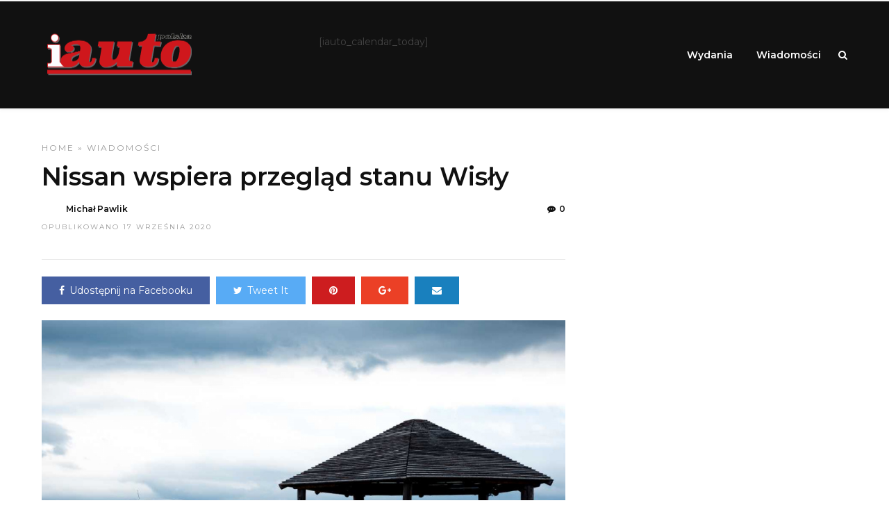

--- FILE ---
content_type: text/html; charset=UTF-8
request_url: https://iauto.warszawa.pl/nissan-wspiera-przeglad-stanu-wisly/
body_size: 17705
content:
<!DOCTYPE html>
<html lang="pl-PL" >
<head>

<link rel="profile" href="http://gmpg.org/xfn/11" />
<link rel="pingback" href="https://iauto.warszawa.pl/xmlrpc.php" />

 

<script type="text/javascript">
/* <![CDATA[ */
(()=>{var e={};e.g=function(){if("object"==typeof globalThis)return globalThis;try{return this||new Function("return this")()}catch(e){if("object"==typeof window)return window}}(),function({ampUrl:n,isCustomizePreview:t,isAmpDevMode:r,noampQueryVarName:o,noampQueryVarValue:s,disabledStorageKey:i,mobileUserAgents:a,regexRegex:c}){if("undefined"==typeof sessionStorage)return;const d=new RegExp(c);if(!a.some((e=>{const n=e.match(d);return!(!n||!new RegExp(n[1],n[2]).test(navigator.userAgent))||navigator.userAgent.includes(e)})))return;e.g.addEventListener("DOMContentLoaded",(()=>{const e=document.getElementById("amp-mobile-version-switcher");if(!e)return;e.hidden=!1;const n=e.querySelector("a[href]");n&&n.addEventListener("click",(()=>{sessionStorage.removeItem(i)}))}));const g=r&&["paired-browsing-non-amp","paired-browsing-amp"].includes(window.name);if(sessionStorage.getItem(i)||t||g)return;const u=new URL(location.href),m=new URL(n);m.hash=u.hash,u.searchParams.has(o)&&s===u.searchParams.get(o)?sessionStorage.setItem(i,"1"):m.href!==u.href&&(window.stop(),location.replace(m.href))}({"ampUrl":"https:\/\/iauto.warszawa.pl\/nissan-wspiera-przeglad-stanu-wisly\/?amp=1","noampQueryVarName":"noamp","noampQueryVarValue":"mobile","disabledStorageKey":"amp_mobile_redirect_disabled","mobileUserAgents":["Mobile","Android","Silk\/","Kindle","BlackBerry","Opera Mini","Opera Mobi"],"regexRegex":"^\\\/((?:.|\\n)+)\\\/([i]*)$","isCustomizePreview":false,"isAmpDevMode":false})})();
/* ]]> */
</script>
<title>Nissan wspiera przegląd stanu Wisły &#8211; iAUTO</title>
<meta name='robots' content='max-image-preview:large' />
<meta name="dlm-version" content="5.1.7"><link rel='dns-prefetch' href='//fonts.googleapis.com' />
<link rel="alternate" type="application/rss+xml" title="iAUTO &raquo; Kanał z wpisami" href="https://iauto.warszawa.pl/feed/" />
<link rel="alternate" type="application/rss+xml" title="iAUTO &raquo; Kanał z komentarzami" href="https://iauto.warszawa.pl/comments/feed/" />
<meta charset="UTF-8" /><meta name="viewport" content="width=device-width, initial-scale=1, maximum-scale=1" /><meta name="format-detection" content="telephone=no"><meta property="og:type" content="article" /><meta property="og:image" content="https://iauto.warszawa.pl/wp-content/uploads/2020/09/Nissan-LEAF-SzlakWisly_AlinaKondrat-960x640.jpg"/><meta property="og:title" content="Nissan wspiera przegląd stanu Wisły"/><meta property="og:url" content="https://iauto.warszawa.pl/nissan-wspiera-przeglad-stanu-wisly/"/><meta property="og:description" content=""/><link rel="alternate" title="oEmbed (JSON)" type="application/json+oembed" href="https://iauto.warszawa.pl/wp-json/oembed/1.0/embed?url=https%3A%2F%2Fiauto.warszawa.pl%2Fnissan-wspiera-przeglad-stanu-wisly%2F" />
<link rel="alternate" title="oEmbed (XML)" type="text/xml+oembed" href="https://iauto.warszawa.pl/wp-json/oembed/1.0/embed?url=https%3A%2F%2Fiauto.warszawa.pl%2Fnissan-wspiera-przeglad-stanu-wisly%2F&#038;format=xml" />
<style id='wp-img-auto-sizes-contain-inline-css' type='text/css'>
img:is([sizes=auto i],[sizes^="auto," i]){contain-intrinsic-size:3000px 1500px}
/*# sourceURL=wp-img-auto-sizes-contain-inline-css */
</style>
<style id='wp-emoji-styles-inline-css' type='text/css'>

	img.wp-smiley, img.emoji {
		display: inline !important;
		border: none !important;
		box-shadow: none !important;
		height: 1em !important;
		width: 1em !important;
		margin: 0 0.07em !important;
		vertical-align: -0.1em !important;
		background: none !important;
		padding: 0 !important;
	}
/*# sourceURL=wp-emoji-styles-inline-css */
</style>
<style id='wp-block-library-inline-css' type='text/css'>
:root{--wp-block-synced-color:#7a00df;--wp-block-synced-color--rgb:122,0,223;--wp-bound-block-color:var(--wp-block-synced-color);--wp-editor-canvas-background:#ddd;--wp-admin-theme-color:#007cba;--wp-admin-theme-color--rgb:0,124,186;--wp-admin-theme-color-darker-10:#006ba1;--wp-admin-theme-color-darker-10--rgb:0,107,160.5;--wp-admin-theme-color-darker-20:#005a87;--wp-admin-theme-color-darker-20--rgb:0,90,135;--wp-admin-border-width-focus:2px}@media (min-resolution:192dpi){:root{--wp-admin-border-width-focus:1.5px}}.wp-element-button{cursor:pointer}:root .has-very-light-gray-background-color{background-color:#eee}:root .has-very-dark-gray-background-color{background-color:#313131}:root .has-very-light-gray-color{color:#eee}:root .has-very-dark-gray-color{color:#313131}:root .has-vivid-green-cyan-to-vivid-cyan-blue-gradient-background{background:linear-gradient(135deg,#00d084,#0693e3)}:root .has-purple-crush-gradient-background{background:linear-gradient(135deg,#34e2e4,#4721fb 50%,#ab1dfe)}:root .has-hazy-dawn-gradient-background{background:linear-gradient(135deg,#faaca8,#dad0ec)}:root .has-subdued-olive-gradient-background{background:linear-gradient(135deg,#fafae1,#67a671)}:root .has-atomic-cream-gradient-background{background:linear-gradient(135deg,#fdd79a,#004a59)}:root .has-nightshade-gradient-background{background:linear-gradient(135deg,#330968,#31cdcf)}:root .has-midnight-gradient-background{background:linear-gradient(135deg,#020381,#2874fc)}:root{--wp--preset--font-size--normal:16px;--wp--preset--font-size--huge:42px}.has-regular-font-size{font-size:1em}.has-larger-font-size{font-size:2.625em}.has-normal-font-size{font-size:var(--wp--preset--font-size--normal)}.has-huge-font-size{font-size:var(--wp--preset--font-size--huge)}.has-text-align-center{text-align:center}.has-text-align-left{text-align:left}.has-text-align-right{text-align:right}.has-fit-text{white-space:nowrap!important}#end-resizable-editor-section{display:none}.aligncenter{clear:both}.items-justified-left{justify-content:flex-start}.items-justified-center{justify-content:center}.items-justified-right{justify-content:flex-end}.items-justified-space-between{justify-content:space-between}.screen-reader-text{border:0;clip-path:inset(50%);height:1px;margin:-1px;overflow:hidden;padding:0;position:absolute;width:1px;word-wrap:normal!important}.screen-reader-text:focus{background-color:#ddd;clip-path:none;color:#444;display:block;font-size:1em;height:auto;left:5px;line-height:normal;padding:15px 23px 14px;text-decoration:none;top:5px;width:auto;z-index:100000}html :where(.has-border-color){border-style:solid}html :where([style*=border-top-color]){border-top-style:solid}html :where([style*=border-right-color]){border-right-style:solid}html :where([style*=border-bottom-color]){border-bottom-style:solid}html :where([style*=border-left-color]){border-left-style:solid}html :where([style*=border-width]){border-style:solid}html :where([style*=border-top-width]){border-top-style:solid}html :where([style*=border-right-width]){border-right-style:solid}html :where([style*=border-bottom-width]){border-bottom-style:solid}html :where([style*=border-left-width]){border-left-style:solid}html :where(img[class*=wp-image-]){height:auto;max-width:100%}:where(figure){margin:0 0 1em}html :where(.is-position-sticky){--wp-admin--admin-bar--position-offset:var(--wp-admin--admin-bar--height,0px)}@media screen and (max-width:600px){html :where(.is-position-sticky){--wp-admin--admin-bar--position-offset:0px}}

/*# sourceURL=wp-block-library-inline-css */
</style><style id='global-styles-inline-css' type='text/css'>
:root{--wp--preset--aspect-ratio--square: 1;--wp--preset--aspect-ratio--4-3: 4/3;--wp--preset--aspect-ratio--3-4: 3/4;--wp--preset--aspect-ratio--3-2: 3/2;--wp--preset--aspect-ratio--2-3: 2/3;--wp--preset--aspect-ratio--16-9: 16/9;--wp--preset--aspect-ratio--9-16: 9/16;--wp--preset--color--black: #000000;--wp--preset--color--cyan-bluish-gray: #abb8c3;--wp--preset--color--white: #ffffff;--wp--preset--color--pale-pink: #f78da7;--wp--preset--color--vivid-red: #cf2e2e;--wp--preset--color--luminous-vivid-orange: #ff6900;--wp--preset--color--luminous-vivid-amber: #fcb900;--wp--preset--color--light-green-cyan: #7bdcb5;--wp--preset--color--vivid-green-cyan: #00d084;--wp--preset--color--pale-cyan-blue: #8ed1fc;--wp--preset--color--vivid-cyan-blue: #0693e3;--wp--preset--color--vivid-purple: #9b51e0;--wp--preset--gradient--vivid-cyan-blue-to-vivid-purple: linear-gradient(135deg,rgb(6,147,227) 0%,rgb(155,81,224) 100%);--wp--preset--gradient--light-green-cyan-to-vivid-green-cyan: linear-gradient(135deg,rgb(122,220,180) 0%,rgb(0,208,130) 100%);--wp--preset--gradient--luminous-vivid-amber-to-luminous-vivid-orange: linear-gradient(135deg,rgb(252,185,0) 0%,rgb(255,105,0) 100%);--wp--preset--gradient--luminous-vivid-orange-to-vivid-red: linear-gradient(135deg,rgb(255,105,0) 0%,rgb(207,46,46) 100%);--wp--preset--gradient--very-light-gray-to-cyan-bluish-gray: linear-gradient(135deg,rgb(238,238,238) 0%,rgb(169,184,195) 100%);--wp--preset--gradient--cool-to-warm-spectrum: linear-gradient(135deg,rgb(74,234,220) 0%,rgb(151,120,209) 20%,rgb(207,42,186) 40%,rgb(238,44,130) 60%,rgb(251,105,98) 80%,rgb(254,248,76) 100%);--wp--preset--gradient--blush-light-purple: linear-gradient(135deg,rgb(255,206,236) 0%,rgb(152,150,240) 100%);--wp--preset--gradient--blush-bordeaux: linear-gradient(135deg,rgb(254,205,165) 0%,rgb(254,45,45) 50%,rgb(107,0,62) 100%);--wp--preset--gradient--luminous-dusk: linear-gradient(135deg,rgb(255,203,112) 0%,rgb(199,81,192) 50%,rgb(65,88,208) 100%);--wp--preset--gradient--pale-ocean: linear-gradient(135deg,rgb(255,245,203) 0%,rgb(182,227,212) 50%,rgb(51,167,181) 100%);--wp--preset--gradient--electric-grass: linear-gradient(135deg,rgb(202,248,128) 0%,rgb(113,206,126) 100%);--wp--preset--gradient--midnight: linear-gradient(135deg,rgb(2,3,129) 0%,rgb(40,116,252) 100%);--wp--preset--font-size--small: 13px;--wp--preset--font-size--medium: 20px;--wp--preset--font-size--large: 36px;--wp--preset--font-size--x-large: 42px;--wp--preset--spacing--20: 0.44rem;--wp--preset--spacing--30: 0.67rem;--wp--preset--spacing--40: 1rem;--wp--preset--spacing--50: 1.5rem;--wp--preset--spacing--60: 2.25rem;--wp--preset--spacing--70: 3.38rem;--wp--preset--spacing--80: 5.06rem;--wp--preset--shadow--natural: 6px 6px 9px rgba(0, 0, 0, 0.2);--wp--preset--shadow--deep: 12px 12px 50px rgba(0, 0, 0, 0.4);--wp--preset--shadow--sharp: 6px 6px 0px rgba(0, 0, 0, 0.2);--wp--preset--shadow--outlined: 6px 6px 0px -3px rgb(255, 255, 255), 6px 6px rgb(0, 0, 0);--wp--preset--shadow--crisp: 6px 6px 0px rgb(0, 0, 0);}:where(.is-layout-flex){gap: 0.5em;}:where(.is-layout-grid){gap: 0.5em;}body .is-layout-flex{display: flex;}.is-layout-flex{flex-wrap: wrap;align-items: center;}.is-layout-flex > :is(*, div){margin: 0;}body .is-layout-grid{display: grid;}.is-layout-grid > :is(*, div){margin: 0;}:where(.wp-block-columns.is-layout-flex){gap: 2em;}:where(.wp-block-columns.is-layout-grid){gap: 2em;}:where(.wp-block-post-template.is-layout-flex){gap: 1.25em;}:where(.wp-block-post-template.is-layout-grid){gap: 1.25em;}.has-black-color{color: var(--wp--preset--color--black) !important;}.has-cyan-bluish-gray-color{color: var(--wp--preset--color--cyan-bluish-gray) !important;}.has-white-color{color: var(--wp--preset--color--white) !important;}.has-pale-pink-color{color: var(--wp--preset--color--pale-pink) !important;}.has-vivid-red-color{color: var(--wp--preset--color--vivid-red) !important;}.has-luminous-vivid-orange-color{color: var(--wp--preset--color--luminous-vivid-orange) !important;}.has-luminous-vivid-amber-color{color: var(--wp--preset--color--luminous-vivid-amber) !important;}.has-light-green-cyan-color{color: var(--wp--preset--color--light-green-cyan) !important;}.has-vivid-green-cyan-color{color: var(--wp--preset--color--vivid-green-cyan) !important;}.has-pale-cyan-blue-color{color: var(--wp--preset--color--pale-cyan-blue) !important;}.has-vivid-cyan-blue-color{color: var(--wp--preset--color--vivid-cyan-blue) !important;}.has-vivid-purple-color{color: var(--wp--preset--color--vivid-purple) !important;}.has-black-background-color{background-color: var(--wp--preset--color--black) !important;}.has-cyan-bluish-gray-background-color{background-color: var(--wp--preset--color--cyan-bluish-gray) !important;}.has-white-background-color{background-color: var(--wp--preset--color--white) !important;}.has-pale-pink-background-color{background-color: var(--wp--preset--color--pale-pink) !important;}.has-vivid-red-background-color{background-color: var(--wp--preset--color--vivid-red) !important;}.has-luminous-vivid-orange-background-color{background-color: var(--wp--preset--color--luminous-vivid-orange) !important;}.has-luminous-vivid-amber-background-color{background-color: var(--wp--preset--color--luminous-vivid-amber) !important;}.has-light-green-cyan-background-color{background-color: var(--wp--preset--color--light-green-cyan) !important;}.has-vivid-green-cyan-background-color{background-color: var(--wp--preset--color--vivid-green-cyan) !important;}.has-pale-cyan-blue-background-color{background-color: var(--wp--preset--color--pale-cyan-blue) !important;}.has-vivid-cyan-blue-background-color{background-color: var(--wp--preset--color--vivid-cyan-blue) !important;}.has-vivid-purple-background-color{background-color: var(--wp--preset--color--vivid-purple) !important;}.has-black-border-color{border-color: var(--wp--preset--color--black) !important;}.has-cyan-bluish-gray-border-color{border-color: var(--wp--preset--color--cyan-bluish-gray) !important;}.has-white-border-color{border-color: var(--wp--preset--color--white) !important;}.has-pale-pink-border-color{border-color: var(--wp--preset--color--pale-pink) !important;}.has-vivid-red-border-color{border-color: var(--wp--preset--color--vivid-red) !important;}.has-luminous-vivid-orange-border-color{border-color: var(--wp--preset--color--luminous-vivid-orange) !important;}.has-luminous-vivid-amber-border-color{border-color: var(--wp--preset--color--luminous-vivid-amber) !important;}.has-light-green-cyan-border-color{border-color: var(--wp--preset--color--light-green-cyan) !important;}.has-vivid-green-cyan-border-color{border-color: var(--wp--preset--color--vivid-green-cyan) !important;}.has-pale-cyan-blue-border-color{border-color: var(--wp--preset--color--pale-cyan-blue) !important;}.has-vivid-cyan-blue-border-color{border-color: var(--wp--preset--color--vivid-cyan-blue) !important;}.has-vivid-purple-border-color{border-color: var(--wp--preset--color--vivid-purple) !important;}.has-vivid-cyan-blue-to-vivid-purple-gradient-background{background: var(--wp--preset--gradient--vivid-cyan-blue-to-vivid-purple) !important;}.has-light-green-cyan-to-vivid-green-cyan-gradient-background{background: var(--wp--preset--gradient--light-green-cyan-to-vivid-green-cyan) !important;}.has-luminous-vivid-amber-to-luminous-vivid-orange-gradient-background{background: var(--wp--preset--gradient--luminous-vivid-amber-to-luminous-vivid-orange) !important;}.has-luminous-vivid-orange-to-vivid-red-gradient-background{background: var(--wp--preset--gradient--luminous-vivid-orange-to-vivid-red) !important;}.has-very-light-gray-to-cyan-bluish-gray-gradient-background{background: var(--wp--preset--gradient--very-light-gray-to-cyan-bluish-gray) !important;}.has-cool-to-warm-spectrum-gradient-background{background: var(--wp--preset--gradient--cool-to-warm-spectrum) !important;}.has-blush-light-purple-gradient-background{background: var(--wp--preset--gradient--blush-light-purple) !important;}.has-blush-bordeaux-gradient-background{background: var(--wp--preset--gradient--blush-bordeaux) !important;}.has-luminous-dusk-gradient-background{background: var(--wp--preset--gradient--luminous-dusk) !important;}.has-pale-ocean-gradient-background{background: var(--wp--preset--gradient--pale-ocean) !important;}.has-electric-grass-gradient-background{background: var(--wp--preset--gradient--electric-grass) !important;}.has-midnight-gradient-background{background: var(--wp--preset--gradient--midnight) !important;}.has-small-font-size{font-size: var(--wp--preset--font-size--small) !important;}.has-medium-font-size{font-size: var(--wp--preset--font-size--medium) !important;}.has-large-font-size{font-size: var(--wp--preset--font-size--large) !important;}.has-x-large-font-size{font-size: var(--wp--preset--font-size--x-large) !important;}
/*# sourceURL=global-styles-inline-css */
</style>

<style id='classic-theme-styles-inline-css' type='text/css'>
/*! This file is auto-generated */
.wp-block-button__link{color:#fff;background-color:#32373c;border-radius:9999px;box-shadow:none;text-decoration:none;padding:calc(.667em + 2px) calc(1.333em + 2px);font-size:1.125em}.wp-block-file__button{background:#32373c;color:#fff;text-decoration:none}
/*# sourceURL=/wp-includes/css/classic-themes.min.css */
</style>
<link rel='stylesheet' id='advanced-page-visit-counter-css' href='https://iauto.warszawa.pl/wp-content/plugins/advanced-page-visit-counter/public/css/advanced-page-visit-counter-public.css' type='text/css' media='all' />
<link rel='stylesheet' id='fb-widget-frontend-style-css' href='https://iauto.warszawa.pl/wp-content/plugins/facebook-pagelike-widget/assets/css/style.css' type='text/css' media='all' />
<link rel='stylesheet' id='grandnews-reset-css-css' href='https://iauto.warszawa.pl/wp-content/themes/grandnews/css/reset.css' type='text/css' media='all' />
<link rel='stylesheet' id='grandnews-wordpress-css-css' href='https://iauto.warszawa.pl/wp-content/themes/grandnews/css/wordpress.css' type='text/css' media='all' />
<link rel='stylesheet' id='grandnews-animation-css' href='https://iauto.warszawa.pl/wp-content/themes/grandnews/css/animation.css' type='text/css' media='all' />
<link rel='stylesheet' id='ilightbox-css' href='https://iauto.warszawa.pl/wp-content/themes/grandnews/css/ilightbox/ilightbox.css' type='text/css' media='all' />
<link rel='stylesheet' id='jquery-ui-css' href='https://iauto.warszawa.pl/wp-content/themes/grandnews/css/jqueryui/custom.css' type='text/css' media='all' />
<link rel='stylesheet' id='flexslider-css' href='https://iauto.warszawa.pl/wp-content/themes/grandnews/js/flexslider/flexslider.css' type='text/css' media='all' />
<link rel='stylesheet' id='tooltipster-css' href='https://iauto.warszawa.pl/wp-content/themes/grandnews/css/tooltipster.css' type='text/css' media='all' />
<link rel='stylesheet' id='grandnews-screen-css-css' href='https://iauto.warszawa.pl/wp-content/themes/grandnews/css/screen.css' type='text/css' media='all' />
<link rel='stylesheet' id='grandnews-custom-menu-css-css' href='https://iauto.warszawa.pl/wp-content/themes/grandnews/css/menu/left-align.css' type='text/css' media='all' />
<link rel='stylesheet' id='fontawesome-css' href='https://iauto.warszawa.pl/wp-content/themes/grandnews/css/font-awesome.min.css' type='text/css' media='all' />
<link rel='stylesheet' id='grandnews-childtheme-css-css' href='https://iauto.warszawa.pl/wp-content/themes/grandnews-child/style.css' type='text/css' media='all' />
<link crossorigin="anonymous" rel='stylesheet' id='kirki_google_fonts-css' href='https://fonts.googleapis.com/css?family=Montserrat%3A900%2C400%2C900%2C600%2C100%2C100italic%2C200%2C200italic%2C300%2C300italic%2Cregular%2Citalic%2C500%2C500italic%2C600%2C600italic%2C700%2C700italic%2C800%2C800italic%2C900%2C900italic&#038;subset' type='text/css' media='all' />
<link rel='stylesheet' id='kirki-styles-global-css' href='https://iauto.warszawa.pl/wp-content/themes/grandnews/modules/kirki/assets/css/kirki-styles.css' type='text/css' media='all' />
<style id='kirki-styles-global-inline-css' type='text/css'>
body, input[type=text], input[type=email], input[type=url], input[type=password], textarea, input[type=tel]{font-family:Montserrat, Helvetica, Arial, sans-serif;}body{font-size:14px;}h1, h2, h3, h4, h5, h6, h7, blockquote{font-family:Montserrat, Helvetica, Arial, sans-serif;}h1, h2, h3, h4, h5, h6, h7{font-weight:900;}h1{font-size:34px;}h2{font-size:30px;}h3{font-size:26px;}h4{font-size:22px;}h5{font-size:18px;}h6{font-size:16px;}.header_cart_wrapper .cart_count, .post_img .post_icon_circle, .ppb_blog_half_content_slider .slides li .slider_image .post_icon_circle, #post_info_bar #post_indicator, .post_circle_thumb .post_number, .post_category_tag a, .post_category_tag span, .newsticker_label, .sk-cube-grid .sk-cube, .ppb_blog_video .one.div_wrapper .post_icon_circle, .ppb_blog_random .one_fifth_bg .content_link, .Grand_News_Category ul li .category_count, .ppb_blog_grid_with_posts .one_third.last .post_img .now_playing{background:#dc3232;}.read_next_wrapper:before, .read_next_wrapper .post_content .read_next_label, .social_share_counter_number{color:#dc3232;}ul.post_filter li a.selected{border-color:#dc3232;}body, #gallery_lightbox h2, .slider_wrapper .gallery_image_caption h2, .post_info a{color:#444444;}::selection{background-color:#444444;}a{color:#dc3232;}a:hover, a:active{color:#e05151;}h1, h2, h3, h4, h5, pre, code, tt, blockquote, .post_header h5 a, .post_header h2 a, .post_header h3 a, .post_header.grid h6 a, .post_header.fullwidth h4 a, .post_header h5 a, .newsticker li a, blockquote, .site_loading_logo_item i, .subscribe_tagline, .post_info_author a, #post_info_bar #post_info_share, #post_info_bar #post_info_comment, .readmore, .post_info_comment a, .post_info_comment, .post_info_view, .woocommerce .woocommerce-ordering select, .woocommerce #page_content_wrapper a.button, .woocommerce.columns-4 ul.products li.product a.add_to_cart_button, .woocommerce.columns-4 ul.products li.product a.add_to_cart_button:hover, .ui-accordion .ui-accordion-header a, .tabs .ui-state-active a, body.woocommerce div.product .woocommerce-tabs ul.tabs li.active a, body.woocommerce-page div.product .woocommerce-tabs ul.tabs li.active a, body.woocommerce #content div.product .woocommerce-tabs ul.tabs li.active a, body.woocommerce-page #content div.product .woocommerce-tabs ul.tabs li.active a, .woocommerce div.product .woocommerce-tabs ul.tabs li a, .post_pagination a, .post_pagination a:hover, .post_pagination a:active, .post_related strong a, .pagination a, ul.post_filter li a, .read_next_wrapper .post_content .next_post_title h3 a, .author_social li a{color:#111111;}#social_share_wrapper, hr, #social_share_wrapper, .post.type-post, .comment .right, .widget_tag_cloud div a, .meta-tags a, .tag_cloud a, #footer, #post_more_wrapper, #page_content_wrapper .inner .sidebar_wrapper ul.sidebar_widget li.widget_nav_menu ul.menu li.current-menu-item a, .page_content_wrapper .inner .sidebar_wrapper ul.sidebar_widget li.widget_nav_menu ul.menu li.current-menu-item a, #autocomplete, #nav_wrapper, #page_content_wrapper .sidebar .content .sidebar_widget li h2.widgettitle:before, .top_bar.scroll, .read_next_wrapper, #menu_wrapper .nav ul li.catmenu > .catmenu_wrapper, #menu_wrapper div .nav li.catmenu > .catmenu_wrapper, , .woocommerce ul.products li.product, .woocommerce-page ul.products li.product, .woocommerce ul.products li.product .price, .woocommerce-page ul.products li.product .price, #page_content_wrapper .inner .sidebar_content, #page_content_wrapper .inner .sidebar_content.left_sidebar, .ajax_close, .ajax_next, .ajax_prev, .portfolio_next, .portfolio_prev, .portfolio_next_prev_wrapper.video .portfolio_prev, .portfolio_next_prev_wrapper.video .portfolio_next, .separated, .blog_next_prev_wrapper, #post_more_wrapper h5, #ajax_portfolio_wrapper.hidding, #ajax_portfolio_wrapper.visible, .tabs.vertical .ui-tabs-panel, .woocommerce div.product .woocommerce-tabs ul.tabs li, .woocommerce #content div.product .woocommerce-tabs ul.tabs li, .woocommerce-page div.product .woocommerce-tabs ul.tabs li, .woocommerce-page #content div.product .woocommerce-tabs ul.tabs li, .woocommerce div.product .woocommerce-tabs .panel, .woocommerce-page div.product .woocommerce-tabs .panel, .woocommerce #content div.product .woocommerce-tabs .panel, .woocommerce-page #content div.product .woocommerce-tabs .panel, .woocommerce table.shop_table, .woocommerce-page table.shop_table, table tr td, .woocommerce .cart-collaterals .cart_totals, .woocommerce-page .cart-collaterals .cart_totals, .woocommerce .cart-collaterals .shipping_calculator, .woocommerce-page .cart-collaterals .shipping_calculator, .woocommerce .cart-collaterals .cart_totals tr td, .woocommerce .cart-collaterals .cart_totals tr th, .woocommerce-page .cart-collaterals .cart_totals tr td, .woocommerce-page .cart-collaterals .cart_totals tr th, table tr th, .woocommerce #payment, .woocommerce-page #payment, .woocommerce #payment ul.payment_methods li, .woocommerce-page #payment ul.payment_methods li, .woocommerce #payment div.form-row, .woocommerce-page #payment div.form-row, .ui-tabs li:first-child, .ui-tabs .ui-tabs-nav li, .ui-tabs.vertical .ui-tabs-nav li, .ui-tabs.vertical.right .ui-tabs-nav li.ui-state-active, .ui-tabs.vertical .ui-tabs-nav li:last-child, #page_content_wrapper .inner .sidebar_wrapper ul.sidebar_widget li.widget_nav_menu ul.menu li.current-menu-item a, .page_content_wrapper .inner .sidebar_wrapper ul.sidebar_widget li.widget_nav_menu ul.menu li.current-menu-item a, .pricing_wrapper, .pricing_wrapper li, .ui-accordion .ui-accordion-header, .ui-accordion .ui-accordion-content, #page_content_wrapper .sidebar .content .sidebar_widget li h2.widgettitle:before, h2.widgettitle:before, #autocomplete, .ppb_blog_minimal .one_third_bg, #page_content_wrapper .sidebar .content .sidebar_widget li h2.widgettitle, h2.widgettitle, h5.event_title, .tabs .ui-tabs-panel, .ui-tabs .ui-tabs-nav li, .ui-tabs li:first-child, .ui-tabs.vertical .ui-tabs-nav li:last-child, .woocommerce .woocommerce-ordering select, .woocommerce div.product .woocommerce-tabs ul.tabs li.active, .woocommerce-page div.product .woocommerce-tabs ul.tabs li.active, .woocommerce #content div.product .woocommerce-tabs ul.tabs li.active, .woocommerce-page #content div.product .woocommerce-tabs ul.tabs li.active, .woocommerce-page table.cart th, table.shop_table thead tr th, #page_caption, #nav_wrapper, .header_style_wrapper .top_bar{border-color:#e1e1e1;}input[type=text], input[type=password], input[type=email], input[type=url], textarea, input[type=tel]{background-color:#ffffff;color:#111111;border-color:#e1e1e1;}input[type=text]:focus, input[type=password]:focus, input[type=email]:focus, input[type=url]:focus, textarea:focus, input[type=tel]:focus{border-color:#000000;}input[type=submit], input[type=button], a.button, .button, .woocommerce .page_slider a.button, a.button.fullwidth, .woocommerce-page div.product form.cart .button, .woocommerce #respond input#submit.alt, .woocommerce a.button.alt, .woocommerce button.button.alt, .woocommerce input.button.alt{font-family:Montserrat, Helvetica, Arial, sans-serif;}input[type=submit], input[type=button], a.button, .button, .woocommerce .footer_bar .button, .woocommerce .footer_bar .button:hover, .woocommerce-page div.product form.cart .button, .woocommerce #respond input#submit.alt, .woocommerce a.button.alt, .woocommerce button.button.alt, .woocommerce input.button.alt{background-color:#08a100;color:#ffffff;border-color:#08a100;}.frame_top, .frame_bottom, .frame_left, .frame_right{background:#222222;}#menu_wrapper .nav ul li a, #menu_wrapper div .nav li > a{font-family:Montserrat, Helvetica, Arial, sans-serif;font-size:14px;letter-spacing:0px;text-transform:none;}#menu_wrapper .nav ul li a, #menu_wrapper div .nav li > a, .mobile_main_nav li a, #sub_menu li a{font-weight:600;}#menu_wrapper .nav ul li a, #menu_wrapper div .nav li > a, .header_cart_wrapper a, #search_icon, #page_share{color:#ffffff;}#mobile_nav_icon{border-color:#ffffff;}#menu_wrapper .nav ul li a.hover, #menu_wrapper .nav ul li a:hover, #menu_wrapper div .nav li a.hover, #menu_wrapper div .nav li a:hover, #menu_wrapper div .nav > li.current-menu-item > a, #menu_wrapper div .nav > li.current-menu-parent > a, #menu_wrapper div .nav > li.current-menu-ancestor > a{color:#ffffff;}#menu_wrapper div .nav > li.current-menu-item > a, #menu_wrapper div .nav > li.current-menu-parent > a, #menu_wrapper div .nav > li.current-menu-ancestor > a{color:#ffffff;}.header_style_wrapper .top_bar, #nav_wrapper{border-color:#e1e1e1;}#nav_wrapper, body.left_align .top_bar{background-color:#111111;}#menu_wrapper .nav ul li ul li a, #menu_wrapper div .nav li ul li a, #menu_wrapper div .nav li.current-menu-parent ul li a{font-size:12px;font-weight:600;letter-spacing:0px;text-transform:none;color:#111111;}#menu_wrapper .nav ul li ul li a:hover, #menu_wrapper div .nav li ul li a:hover, #menu_wrapper div .nav li.current-menu-parent ul li a, #menu_wrapper div .nav li.current-menu-parent ul li a:hover, #menu_wrapper .nav ul li.megamenu ul li ul li a:hover, #menu_wrapper div .nav li.megamenu ul li ul li a:hover, #menu_wrapper .nav ul li.megamenu ul li ul li a:active, #menu_wrapper div .nav li.megamenu ul li ul li a:active{color:#222222;}#menu_wrapper .nav ul li ul li a:hover, #menu_wrapper div .nav li ul li a:hover, #menu_wrapper div .nav li.current-menu-parent ul li a:hover, #menu_wrapper .nav ul li.megamenu ul li ul li a:hover, #menu_wrapper div .nav li.megamenu ul li ul li a:hover, #menu_wrapper .nav ul li.megamenu ul li ul li a:active, #menu_wrapper div .nav li.megamenu ul li ul li a:active{background:#f2f2f2;}#menu_wrapper .nav ul li ul, #menu_wrapper div .nav li ul{background:#ffffff;}#menu_wrapper .nav ul li ul, #menu_wrapper div .nav li ul, #menu_wrapper .nav ul li ul li a, #menu_wrapper div .nav li ul li a, #menu_wrapper div .nav li.current-menu-parent ul li a{border-color:#e1e1e1;}#menu_wrapper div .nav li.megamenu ul li > a, #menu_wrapper div .nav li.megamenu ul li > a:hover, #menu_wrapper div .nav li.megamenu ul li > a:active{color:#222222;}#menu_wrapper div .nav li.megamenu ul li{border-color:#eeeeee;}.above_top_bar{background:#222222;}.above_top_bar .today_time, #top_menu li a, .above_top_bar .social_wrapper ul li a, .above_top_bar .social_wrapper ul li a:hover, .above_top_bar .social_wrapper ul li a:active{color:#ffffff;}.mobile_menu_wrapper{background-color:#ffffff;}.mobile_main_nav li a, #sub_menu li a{font-family:Montserrat, Helvetica, Arial, sans-serif;font-size:15px;text-transform:none;letter-spacing:0px;}.mobile_main_nav li a, #sub_menu li a, .mobile_menu_wrapper .sidebar_wrapper a, .mobile_menu_wrapper .sidebar_wrapper, #close_mobile_menu i, .mobile_menu_wrapper .sidebar_wrapper h2.widgettitle{color:#da3838;}#close_mobile_menu_button{background-color:#da3838;}#page_caption, #page_caption h1 span{background-color:#f2f2f2;}#page_caption{padding-top:22px;padding-bottom:23px;}#page_caption h1{font-size:30px;}#page_caption h1, .post_caption h1{font-weight:900;text-transform:uppercase;letter-spacing:0px;color:#222222;}#page_caption .page_title_wrapper, .page_title_wrapper{text-align:left;}#page_caption.hasbg{height:60vh;}.page_tagline{color:#999999;font-size:11px;font-weight:400;letter-spacing:2px;text-transform:uppercase;}#page_content_wrapper .sidebar .content .sidebar_widget li h2.widgettitle, h2.widgettitle, h5.widgettitle, .single_subtitle{font-family:Montserrat, Helvetica, Arial, sans-serif;font-size:18px;font-weight:900;letter-spacing:0px;text-transform:uppercase;}#page_content_wrapper .inner .sidebar_wrapper .sidebar .content, .page_content_wrapper .inner .sidebar_wrapper .sidebar .content{color:#444444;}#page_content_wrapper .inner .sidebar_wrapper a, .page_content_wrapper .inner .sidebar_wrapper a{color:#111111;}#page_content_wrapper .inner .sidebar_wrapper a:hover, #page_content_wrapper .inner .sidebar_wrapper a:active, .page_content_wrapper .inner .sidebar_wrapper a:hover, .page_content_wrapper .inner .sidebar_wrapper a:active{color:#444444;}#page_content_wrapper .sidebar .content .sidebar_widget li h2.widgettitle, h2.widgettitle, h5.widgettitle{color:#222222;}#footer_mailchimp_subscription{background-color:#f2f2f2;}.footer_bar{background-color:#111111;}#footer, #copyright{color:#cccccc;}#copyright a, #copyright a:active, #footer a, #footer a:active, #footer .sidebar_widget li h2.widgettitle{color:#ffffff;}#copyright a:hover, #footer a:hover, .social_wrapper ul li a:hover{color:#ffffff;}.footer_bar_wrapper, .footer_bar{border-color:#333333;}#footer .widget_tag_cloud div a{background:#333333;}.footer_bar_wrapper .social_wrapper ul li a{color:#ffffff;}#page_content_wrapper .inner .sidebar_content.full_width.blog_f, body.single-post #page_content_wrapper .inner .sidebar_content.full_width{width:100%;}.post_header:not(.single) h5, body.single-post .post_header_title h1, #post_featured_slider li .slider_image .slide_post h2, #autocomplete li strong, .post_related strong, #footer ul.sidebar_widget .posts.blog li a, #post_info_bar .post_info .post_info_title, .post_header h2, .newsticker li a, .ppb_blog_fullwidth_slider ul.slides li .slider_image .slider_post_title h2, #menu_wrapper div .nav li.catmenu2 > .catmenu_wrapper .one_third h6, .catmenu_wrapper .one_fifth h6, #autocomplete a h6, #page_content_wrapper .posts.blog li a, .page_content_wrapper .posts.blog li a, #menu_wrapper div .nav li.catmenu2 > .catmenu_wrapper a.post_title{font-family:Montserrat, Helvetica, Arial, sans-serif;text-transform:none;font-weight:600;letter-spacing:0px;}
/*# sourceURL=kirki-styles-global-inline-css */
</style>
<link rel='stylesheet' id='grandnews-script-responsive-css-css' href='https://iauto.warszawa.pl/wp-content/themes/grandnews/css/grid.css' type='text/css' media='all' />
<link rel='stylesheet' id='grandnews-custom-menu-responsive-css-css' href='https://iauto.warszawa.pl/wp-content/themes/grandnews/css/menu/left-align-grid.css' type='text/css' media='all' />
<link rel='stylesheet' id='chld_thm_cfg_separate-css' href='https://iauto.warszawa.pl/wp-content/themes/grandnews-child/ctc-style.css' type='text/css' media='all' />
<link rel='stylesheet' id='grandnews-script-custom-css-css' href='https://iauto.warszawa.pl/wp-admin/admin-ajax.php?action=grandnews_custom_css' type='text/css' media='all' />
<script type="text/javascript" src="https://iauto.warszawa.pl/wp-includes/js/jquery/jquery.min.js" id="jquery-core-js"></script>
<script type="text/javascript" src="https://iauto.warszawa.pl/wp-includes/js/jquery/jquery-migrate.min.js" id="jquery-migrate-js"></script>
<script type="text/javascript" src="https://iauto.warszawa.pl/wp-content/plugins/advanced-page-visit-counter/public/js/advanced-page-visit-counter-public.js" id="advanced-page-visit-counter-js"></script>
<link rel="https://api.w.org/" href="https://iauto.warszawa.pl/wp-json/" /><link rel="alternate" title="JSON" type="application/json" href="https://iauto.warszawa.pl/wp-json/wp/v2/posts/5367" /><link rel="EditURI" type="application/rsd+xml" title="RSD" href="https://iauto.warszawa.pl/xmlrpc.php?rsd" />
<meta name="generator" content="WordPress 6.9" />
<link rel="canonical" href="https://iauto.warszawa.pl/nissan-wspiera-przeglad-stanu-wisly/" />
<link rel='shortlink' href='https://iauto.warszawa.pl/?p=5367' />

		<!-- GA Google Analytics @ https://m0n.co/ga -->
		<script async src="https://www.googletagmanager.com/gtag/js?id=G-0GJ1WEV9RT"></script>
		<script>
			window.dataLayer = window.dataLayer || [];
			function gtag(){dataLayer.push(arguments);}
			gtag('js', new Date());
			gtag('config', 'G-0GJ1WEV9RT');
		</script>

	<link rel="alternate" type="text/html" media="only screen and (max-width: 640px)" href="https://iauto.warszawa.pl/nissan-wspiera-przeglad-stanu-wisly/?amp=1"><link rel="amphtml" href="https://iauto.warszawa.pl/nissan-wspiera-przeglad-stanu-wisly/?amp=1"><style>#amp-mobile-version-switcher{left:0;position:absolute;width:100%;z-index:100}#amp-mobile-version-switcher>a{background-color:#444;border:0;color:#eaeaea;display:block;font-family:-apple-system,BlinkMacSystemFont,Segoe UI,Roboto,Oxygen-Sans,Ubuntu,Cantarell,Helvetica Neue,sans-serif;font-size:16px;font-weight:600;padding:15px 0;text-align:center;-webkit-text-decoration:none;text-decoration:none}#amp-mobile-version-switcher>a:active,#amp-mobile-version-switcher>a:focus,#amp-mobile-version-switcher>a:hover{-webkit-text-decoration:underline;text-decoration:underline}</style><link rel="icon" href="https://iauto.warszawa.pl/wp-content/uploads/2017/12/cropped-iautopolska_512x512-32x32.jpg" sizes="32x32" />
<link rel="icon" href="https://iauto.warszawa.pl/wp-content/uploads/2017/12/cropped-iautopolska_512x512-192x192.jpg" sizes="192x192" />
<link rel="apple-touch-icon" href="https://iauto.warszawa.pl/wp-content/uploads/2017/12/cropped-iautopolska_512x512-180x180.jpg" />
<meta name="msapplication-TileImage" content="https://iauto.warszawa.pl/wp-content/uploads/2017/12/cropped-iautopolska_512x512-270x270.jpg" />
		<style type="text/css" id="wp-custom-css">
			blockquote {
	text-align: left !important;
	padding-left: 1.5rem !important;
	font-size: 14px !important;
}
blockquote p{
	text-align: left !important;
	font-size: 14px !important;
}
blockquote::before{
	display: none !important;;
}
blockquote::after{
	display: none !important;;
}		</style>
		</head>

<body class="wp-singular post-template-default single single-post postid-5367 single-format-standard wp-theme-grandnews wp-child-theme-grandnews-child left_align">

		<input type="hidden" id="pp_enable_right_click" name="pp_enable_right_click" value=""/>
	<input type="hidden" id="pp_enable_dragging" name="pp_enable_dragging" value=""/>
	<input type="hidden" id="pp_image_path" name="pp_image_path" value="https://iauto.warszawa.pl/wp-content/themes/grandnews/images/"/>
	<input type="hidden" id="pp_homepage_url" name="pp_homepage_url" value="https://iauto.warszawa.pl/"/>
	<input type="hidden" id="pp_ajax_search" name="pp_ajax_search" value="1"/>
	<input type="hidden" id="pp_fixed_menu" name="pp_fixed_menu" value="1"/>
	<input type="hidden" id="tg_sidebar_sticky" name="tg_sidebar_sticky" value="1"/>
	<input type="hidden" id="pp_topbar" name="pp_topbar" value=""/>
	<input type="hidden" id="pp_page_title_img_blur" name="pp_page_title_img_blur" value="1"/>
	<input type="hidden" id="tg_blog_slider_layout" name="tg_blog_slider_layout" value=""/>
	<input type="hidden" id="pp_back" name="pp_back" value="Back"/>
	<input type="hidden" id="tg_lightbox_skin" name="tg_lightbox_skin" value="metro-black"/>
	<input type="hidden" id="tg_lightbox_thumbnails" name="tg_lightbox_thumbnails" value="horizontal"/>
	<input type="hidden" id="tg_lightbox_opacity" name="tg_lightbox_opacity" value="0.95"/>
	<input type="hidden" id="tg_enable_lazy" name="tg_enable_lazy" value=""/>
	
		<input type="hidden" id="pp_footer_style" name="pp_footer_style" value="3"/>
	
	<!-- Begin mobile menu -->
	<a id="close_mobile_menu" href="javascript:;"></a>
	<div class="mobile_menu_wrapper">
		<a id="close_mobile_menu_button" href="javascript:;"><i class="fa fa-close"></i></a>
	
	    <div class="menu-menu-1-container"><ul id="mobile_main_menu" class="mobile_main_nav"><li id="menu-item-104" class="menu-item menu-item-type-taxonomy menu-item-object-category menu-item-104"><a href="https://iauto.warszawa.pl/category/wydania/" data-cat="2">Wydania</a></li>
<li id="menu-item-69" class="menu-item menu-item-type-taxonomy menu-item-object-category current-post-ancestor current-menu-parent current-post-parent menu-item-69"><a href="https://iauto.warszawa.pl/category/wiadomosci/" data-cat="35">Wiadomości</a></li>
</ul></div>		
		<!-- Begin side menu sidebar -->
		<div class="page_content_wrapper">
			<div class="sidebar_wrapper">
		        <div class="sidebar">
		        
		        	<div class="content">
		        
		        		<ul class="sidebar_widget">
		        		<li id="tag_cloud-10" class="widget widget_tag_cloud"><h2 class="widgettitle"><span>Tagi</span></h2>
<div class="tagcloud"><a href="https://iauto.warszawa.pl/tag/andrzej-dabrowski/" class="tag-cloud-link tag-link-135 tag-link-position-1" style="font-size: 13px;">ANDRZEJ DĄBROWSKI</a>
<a href="https://iauto.warszawa.pl/tag/andrzej-glajzer/" class="tag-cloud-link tag-link-410 tag-link-position-2" style="font-size: 13px;">Andrzej Glajzer</a>
<a href="https://iauto.warszawa.pl/tag/anna-lubertowicz-sztorc/" class="tag-cloud-link tag-link-10 tag-link-position-3" style="font-size: 13px;">Anna Lubertowicz-Sztorc</a>
<a href="https://iauto.warszawa.pl/tag/auto-rok/" class="tag-cloud-link tag-link-6 tag-link-position-4" style="font-size: 13px;">Auto Rok</a>
<a href="https://iauto.warszawa.pl/tag/babskie-gadanie/" class="tag-cloud-link tag-link-123 tag-link-position-5" style="font-size: 13px;">Babskie Gadanie</a>
<a href="https://iauto.warszawa.pl/tag/blancpain/" class="tag-cloud-link tag-link-309 tag-link-position-6" style="font-size: 13px;">Blancpain</a>
<a href="https://iauto.warszawa.pl/tag/brayt/" class="tag-cloud-link tag-link-7 tag-link-position-7" style="font-size: 13px;">Brayt</a>
<a href="https://iauto.warszawa.pl/tag/eksploatacja/" class="tag-cloud-link tag-link-221 tag-link-position-8" style="font-size: 13px;">eksploatacja</a>
<a href="https://iauto.warszawa.pl/tag/elektromobilnosc/" class="tag-cloud-link tag-link-240 tag-link-position-9" style="font-size: 13px;">elektromobilność</a>
<a href="https://iauto.warszawa.pl/tag/felieton/" class="tag-cloud-link tag-link-55 tag-link-position-10" style="font-size: 13px;">felieton</a>
<a href="https://iauto.warszawa.pl/tag/ford/" class="tag-cloud-link tag-link-101 tag-link-position-11" style="font-size: 13px;">Ford</a>
<a href="https://iauto.warszawa.pl/tag/grzegorz-chyla/" class="tag-cloud-link tag-link-83 tag-link-position-12" style="font-size: 13px;">Grzegorz Chyła</a>
<a href="https://iauto.warszawa.pl/tag/jerzy-dyszy/" class="tag-cloud-link tag-link-338 tag-link-position-13" style="font-size: 13px;">Jerzy Dyszy</a>
<a href="https://iauto.warszawa.pl/tag/kajetan-kajetanowicz/" class="tag-cloud-link tag-link-40 tag-link-position-14" style="font-size: 13px;">Kajetan Kajetanowicz</a>
<a href="https://iauto.warszawa.pl/tag/kalendarium/" class="tag-cloud-link tag-link-8 tag-link-position-15" style="font-size: 13px;">kalendarium</a>
<a href="https://iauto.warszawa.pl/tag/kalendarium-m-rzoncy/" class="tag-cloud-link tag-link-631 tag-link-position-16" style="font-size: 13px;">Kalendarium M. Rzońcy.</a>
<a href="https://iauto.warszawa.pl/tag/kia-lotos-race/" class="tag-cloud-link tag-link-80 tag-link-position-17" style="font-size: 13px;">Kia Lotos Race</a>
<a href="https://iauto.warszawa.pl/tag/klaudiusz-madeja/" class="tag-cloud-link tag-link-29 tag-link-position-18" style="font-size: 13px;">Klaudiusz Madeja</a>
<a href="https://iauto.warszawa.pl/tag/klr/" class="tag-cloud-link tag-link-69 tag-link-position-19" style="font-size: 13px;">KLR</a>
<a href="https://iauto.warszawa.pl/tag/ksiazka/" class="tag-cloud-link tag-link-362 tag-link-position-20" style="font-size: 13px;">książka</a>
<a href="https://iauto.warszawa.pl/tag/maciej-rzonca/" class="tag-cloud-link tag-link-12 tag-link-position-21" style="font-size: 13px;">Maciej Rzońca</a>
<a href="https://iauto.warszawa.pl/tag/mad-cats-garage/" class="tag-cloud-link tag-link-394 tag-link-position-22" style="font-size: 13px;">Mad Cat&#039;s Garage</a>
<a href="https://iauto.warszawa.pl/tag/mariusz-lesniewski/" class="tag-cloud-link tag-link-207 tag-link-position-23" style="font-size: 13px;">Mariusz Leśniewski</a>
<a href="https://iauto.warszawa.pl/tag/marzena-pioro/" class="tag-cloud-link tag-link-32 tag-link-position-24" style="font-size: 13px;">Marzena Pióro</a>
<a href="https://iauto.warszawa.pl/tag/mercedes/" class="tag-cloud-link tag-link-152 tag-link-position-25" style="font-size: 13px;">Mercedes</a>
<a href="https://iauto.warszawa.pl/tag/mercedes-benz/" class="tag-cloud-link tag-link-231 tag-link-position-26" style="font-size: 13px;">Mercedes Benz</a>
<a href="https://iauto.warszawa.pl/tag/michal-broniszewski/" class="tag-cloud-link tag-link-339 tag-link-position-27" style="font-size: 13px;">Michał Broniszewski</a>
<a href="https://iauto.warszawa.pl/tag/miroslaw-rutkowski/" class="tag-cloud-link tag-link-11 tag-link-position-28" style="font-size: 13px;">Mirosław Rutkowski</a>
<a href="https://iauto.warszawa.pl/tag/motocykl/" class="tag-cloud-link tag-link-371 tag-link-position-29" style="font-size: 13px;">motocykl</a>
<a href="https://iauto.warszawa.pl/tag/nissan/" class="tag-cloud-link tag-link-153 tag-link-position-30" style="font-size: 13px;">Nissan</a>
<a href="https://iauto.warszawa.pl/tag/off-road/" class="tag-cloud-link tag-link-581 tag-link-position-31" style="font-size: 13px;">off-road</a>
<a href="https://iauto.warszawa.pl/tag/oldtimer/" class="tag-cloud-link tag-link-206 tag-link-position-32" style="font-size: 13px;">oldtimer</a>
<a href="https://iauto.warszawa.pl/tag/opony/" class="tag-cloud-link tag-link-373 tag-link-position-33" style="font-size: 13px;">opony</a>
<a href="https://iauto.warszawa.pl/tag/rajmund-biniszewski/" class="tag-cloud-link tag-link-350 tag-link-position-34" style="font-size: 13px;">Rajmund Biniszewski</a>
<a href="https://iauto.warszawa.pl/tag/rallycross/" class="tag-cloud-link tag-link-84 tag-link-position-35" style="font-size: 13px;">rallycross</a>
<a href="https://iauto.warszawa.pl/tag/renault/" class="tag-cloud-link tag-link-105 tag-link-position-36" style="font-size: 13px;">Renault</a>
<a href="https://iauto.warszawa.pl/tag/serwis/" class="tag-cloud-link tag-link-81 tag-link-position-37" style="font-size: 13px;">serwis</a>
<a href="https://iauto.warszawa.pl/tag/skoda/" class="tag-cloud-link tag-link-181 tag-link-position-38" style="font-size: 13px;">Skoda</a>
<a href="https://iauto.warszawa.pl/tag/sport/" class="tag-cloud-link tag-link-161 tag-link-position-39" style="font-size: 13px;">Sport</a>
<a href="https://iauto.warszawa.pl/tag/tomasz-ciecierzynski/" class="tag-cloud-link tag-link-440 tag-link-position-40" style="font-size: 13px;">Tomasz Ciecierzyński</a>
<a href="https://iauto.warszawa.pl/tag/tor-poznan/" class="tag-cloud-link tag-link-72 tag-link-position-41" style="font-size: 13px;">tor Poznań</a>
<a href="https://iauto.warszawa.pl/tag/wiktoria-pisarska/" class="tag-cloud-link tag-link-34 tag-link-position-42" style="font-size: 13px;">Wiktoria Pisarska</a>
<a href="https://iauto.warszawa.pl/tag/wsmp/" class="tag-cloud-link tag-link-71 tag-link-position-43" style="font-size: 13px;">WSMP</a>
<a href="https://iauto.warszawa.pl/tag/wywiad/" class="tag-cloud-link tag-link-356 tag-link-position-44" style="font-size: 13px;">wywiad</a>
<a href="https://iauto.warszawa.pl/tag/wyscigi/" class="tag-cloud-link tag-link-78 tag-link-position-45" style="font-size: 13px;">wyścigi</a></div>
</li>
		        		</ul>
		        	
		        	</div>
		    
		        </div>
			</div>
		</div>
		<!-- End side menu sidebar -->
	</div>
	<!-- End mobile menu -->

	<!-- Begin template wrapper -->
	<div id="wrapper">
		
	
<div class="header_style_wrapper">



<div class="top_bar">
    
    <div class="standard_wrapper">
    
	    <!-- Begin logo -->
	    <div id="logo_wrapper">
	    
	    	    <div id="logo_normal" class="logo_container">
	        <div class="logo_align">
		        <a id="custom_logo" class="logo_wrapper default" href="https://iauto.warszawa.pl/">
		        			    		<img src="http://iauto.warszawa.pl/wp-content/uploads/2020/09/iauto-450px-1.png" alt="" width="225" height="84"/>
		    				        </a>
	        </div>
	    </div>
        <div style="display: inline-block; line-height: 1.3; text-align: left; margin-top: 16px; max-width: 50%;">
            [iauto_calendar_today]        </div>
	    	    <!-- End logo -->
	    
	    
	    <div id="menu_wrapper">
	    
	    <!-- Begin right corner buttons -->
		<div id="logo_right_button">
		    <!-- div class="post_share_wrapper">
		    	<a id="page_share" href="javascript:;"><i class="fa fa-share-alt"></i></a>
		    </div -->
		    
		    		    
		    <!-- Begin search icon -->
		    <a href="javascript:;" id="search_icon"><i class="fa fa-search"></i></a>
		    <!-- End side menu -->
		
		    <!-- Begin search icon -->
		    <a href="javascript:;" id="mobile_nav_icon"></a>
		    <!-- End side menu -->
		    
		</div>
		<!-- End right corner buttons -->
	    
			      <div id="nav_wrapper">
	      	<div class="nav_wrapper_inner">
	      		<div id="menu_border_wrapper">
	      			<div class="menu-menu-1-container"><ul id="main_menu" class="nav"><li class="menu-item menu-item-type-taxonomy menu-item-object-category menu-item-104"><a href="https://iauto.warszawa.pl/category/wydania/" data-cat="2">Wydania</a></li>
<li class="menu-item menu-item-type-taxonomy menu-item-object-category current-post-ancestor current-menu-parent current-post-parent menu-item-69"><a href="https://iauto.warszawa.pl/category/wiadomosci/" data-cat="35">Wiadomości</a></li>
</ul></div>	      		</div>
	      	</div>
	      </div>
	      <!-- End main nav -->
	  	  
  	</div>
</div>
</div>
</div>
</div>



<!-- Begin content -->
<div id="page_content_wrapper" class="">
<div class="inner">

	<!-- Begin main content -->
	<div class="inner_wrapper">

		<div class="sidebar_content">
					
						
<!-- Begin each blog post -->
<div id="post-5367" class="post-5367 post type-post status-publish format-standard has-post-thumbnail hentry category-wiadomosci">

	<div class="post_wrapper">
	    
	    <div class="post_content_wrapper">
	    
	    		    
	    	<div class="post_header">
				<div class="post_header_title">
				 	<div class="post_info_cat">
				 		<div class="breadcrumb"><a href="https://iauto.warszawa.pl">Home</a>  » <a href="https://iauto.warszawa.pl/category/wiadomosci/">Wiadomości</a> </div>				 	</div>
				   	<h1>Nissan wspiera przegląd stanu Wisły</h1>
				   	<div class="post_detail post_date">
			      		<span class="post_info_author">
			      						      			<a href="https://iauto.warszawa.pl/author/mpawlik/"><span class="gravatar"></span>Michał Pawlik</a>
			      		</span>
			      		<span class="post_info_date">
			      			Opublikowano 17 września 2020			      		</span>
				  	</div>
				  	<div class="post_detail post_comment">
				  		<div class="post_info_comment">
							<a href="https://iauto.warszawa.pl/nissan-wspiera-przeglad-stanu-wisly/#respond"><i class="fa fa-commenting"></i>0</a>
						</div>
						
										  	</div>
				</div>
			</div>
			
			<hr class="post_divider"/><br class="clear"/>
			
						
			<div class="social_share_counter">
	<div class="social_share_counter_number">0</div>
	<div class="social_share_counter_label">Udostępnień</div>
</div>
<div class="social_share_button_wrapper">
	<ul>
		<li><a class="tooltip facebook_share" title="Udostępnij na Facebooku" target="_blank" href="https://www.facebook.com/sharer/sharer.php?u=https://iauto.warszawa.pl/nissan-wspiera-przeglad-stanu-wisly/"><i class="fa fa-facebook"></i>Udostępnij na Facebooku</a></li>
		<li><a class="tooltip twitter_share" title="Udostępnij na Twitterze" target="_blank" href="https://twitter.com/intent/tweet?original_referer=https://iauto.warszawa.pl/nissan-wspiera-przeglad-stanu-wisly/&text=Nissan wspiera przegląd stanu Wisły&url=https://iauto.warszawa.pl/nissan-wspiera-przeglad-stanu-wisly/"><i class="fa fa-twitter"></i>Tweet It</a></li>
		<li><a class="tooltip pinterest_share" title="Udostępnij na Pinterest" target="_blank" href="http://www.pinterest.com/pin/create/button/?url=https%3A%2F%2Fiauto.warszawa.pl%2Fnissan-wspiera-przeglad-stanu-wisly%2F&media=https%3A%2F%2Fiauto.warszawa.pl%2Fwp-content%2Fuploads%2F2020%2F09%2FNissan-LEAF-SzlakWisly_AlinaKondrat.jpg"><i class="fa fa-pinterest"></i></a></li>
		<li><a class="tooltip google_share" title="Udostępnij na Google+" target="_blank" href="https://plus.google.com/share?url=https://iauto.warszawa.pl/nissan-wspiera-przeglad-stanu-wisly/"><i class="fa fa-google-plus"></i></a></li>
		<li><a class="tooltip email_share" title="Udostępnij poprzez e-mail" href="mailto:?Subject=Nissan+wspiera+przegl%C4%85d+stanu+Wis%C5%82y&amp;Body=https%3A%2F%2Fiauto.warszawa.pl%2Fnissan-wspiera-przeglad-stanu-wisly%2F"><i class="fa fa-envelope"></i></a></li>
	</ul>
</div>
<Br class="clear"/>	    
	    				
			    	    <div class="post_img static">
			    	    	<img src="https://iauto.warszawa.pl/wp-content/uploads/2020/09/Nissan-LEAF-SzlakWisly_AlinaKondrat-960x640.jpg" alt="Nissan LEAF na Szlaku Wisły fot. Alina Kondrat" class="" style="width:960px;height:640px;"/>
			    	    </div>
			
			
		    <div class="post_header single">
				
				<p><b>Mateusz Waligóra, dziennikarz i podróżnik, wyruszył w pieszą trasę wzdłuż królowej polskich rzek. Dzięki tej wędrówce wytyczy nowy szlak turystyczny, który będzie liczył ponad tysiąc kilometrów i zrobi <em>przegląd stanu Wisły</em>. W drodze, w umówionych punktach towarzyszy mu Nissan LEAF, flagowy bezemisyjny model tego producenta.</b></p>
<p style="font-weight: 400;">Mateusz Waligóra wyprawę zaczął u źródeł rzeki na styku granic Polski, Słowacji i Czech. Z Baraniej Góry, gdzie bije źródło Wisły, ruszył na północ w kierunku jej ujścia. To ponad 1000 km trasy, którą podróżnik pokonuje pieszo.</p>
<p style="font-weight: 400;"><strong>Po co to robi?</strong><br />
Chce:</p>
<ul>
<li style="font-weight: 400;">poznać problemy, z jakimi boryka się, ta ostatnia w Europie, nieuregulowana rzeka,</li>
<li style="font-weight: 400;">dowiedzieć się jak żyje się ludziom mieszkającym u jej brzegów</li>
<li style="font-weight: 400;">podejrzeć jak zmieniają się siedliska wodnego ptactwa bytującego na Wiśle i w jej pobliżu.</li>
</ul>
<p>Zebrana dokumentacja będzie bogatym źródłem wiedzy na temat stanu Wisły i z pewnością stanie się pomocna w pracach nad ochroną wodnych zasobów kraju w obliczu zbliżającej się suszy stulecia, przed którą ostrzegają hydrolodzy.</p>
<p style="font-weight: 400;">W tej trudnej, samotnej wędrówce co kilkadziesiąt kilometrów towarzyszy mu Alina Kondrat dokumentująca wyprawę fotograficznie. Do Mateusza dojeżdża bezemisyjnym Nissanem LEAF, który jest partnerem akcji.  Ponieważ celem projektu jest m.in. sprawdzenie kondycji rzeki Wisły, która jest jednym z głównych ujęć wody w Polsce, organizatorzy wyprawy do minimum zredukowali jej wpływ na otoczenie.</p>
<p>Fot. Alina Kondrat</p>
				
				<div class="post_share_center">
				<div class="social_share_counter">
	<div class="social_share_counter_number">0</div>
	<div class="social_share_counter_label">Udostępnień</div>
</div>
<div class="social_share_button_wrapper">
	<ul>
		<li><a class="tooltip facebook_share" title="Udostępnij na Facebooku" target="_blank" href="https://www.facebook.com/sharer/sharer.php?u=https://iauto.warszawa.pl/nissan-wspiera-przeglad-stanu-wisly/"><i class="fa fa-facebook"></i>Udostępnij na Facebooku</a></li>
		<li><a class="tooltip twitter_share" title="Udostępnij na Twitterze" target="_blank" href="https://twitter.com/intent/tweet?original_referer=https://iauto.warszawa.pl/nissan-wspiera-przeglad-stanu-wisly/&text=Nissan wspiera przegląd stanu Wisły&url=https://iauto.warszawa.pl/nissan-wspiera-przeglad-stanu-wisly/"><i class="fa fa-twitter"></i>Tweet It</a></li>
		<li><a class="tooltip pinterest_share" title="Udostępnij na Pinterest" target="_blank" href="http://www.pinterest.com/pin/create/button/?url=https%3A%2F%2Fiauto.warszawa.pl%2Fnissan-wspiera-przeglad-stanu-wisly%2F&media=https%3A%2F%2Fiauto.warszawa.pl%2Fwp-content%2Fuploads%2F2020%2F09%2FNissan-LEAF-SzlakWisly_AlinaKondrat.jpg"><i class="fa fa-pinterest"></i></a></li>
		<li><a class="tooltip google_share" title="Udostępnij na Google+" target="_blank" href="https://plus.google.com/share?url=https://iauto.warszawa.pl/nissan-wspiera-przeglad-stanu-wisly/"><i class="fa fa-google-plus"></i></a></li>
		<li><a class="tooltip email_share" title="Udostępnij poprzez e-mail" href="mailto:?Subject=Nissan+wspiera+przegl%C4%85d+stanu+Wis%C5%82y&amp;Body=https%3A%2F%2Fiauto.warszawa.pl%2Fnissan-wspiera-przeglad-stanu-wisly%2F"><i class="fa fa-envelope"></i></a></li>
	</ul>
</div>
<Br class="clear"/>				</div>
				<hr/>
				
							</div>

		    			<br class="clear"/><br/>
			
			<div id="about_the_author">
    <div class="gravatar"></div>
    <div class="author_detail">
     	<div class="author_content">
     		<div class="author_label">Autor</div>
     		<h4>Michał Pawlik</h4>
     		     		
		 	<ul class="author_social">
	     				    			    			    			    			 	</ul>
     	</div>
    </div>
    <br class="clear"/>
</div>
			
			<!-- Revive Adserver Znacznik Javascript - Generated with Revive
			Adserver v5.0.5 -->
			<script type='text/javascript'><!--//<![CDATA[
			   var m3_u =
			(location.protocol=='https:'?'https://ads.prowarszawa.pl/www/delivery/ajs.php':'http://ads.prowarszawa.pl/www/delivery/ajs.php');
			   var m3_r = Math.floor(Math.random()*99999999999);
			   if (!document.MAX_used) document.MAX_used = ',';
			   document.write ("<scr"+"ipt type='text/javascript' src='"+m3_u);
			   document.write ("?zoneid=25");
			   document.write ('&amp;cb=' + m3_r);
			   if (document.MAX_used != ',') document.write ("&amp;exclude=" +
			document.MAX_used);
			   document.write (document.charset ? '&amp;charset='+document.charset
			: (document.characterSet ? '&amp;charset='+document.characterSet : ''));
			   document.write ("&amp;loc=" + escape(window.location));
			   if (document.referrer) document.write ("&amp;referer=" +
			escape(document.referrer));
			   if (document.context) document.write ("&context=" +
			escape(document.context));
			   if (document.mmm_fo) document.write ("&amp;mmm_fo=1");
			   document.write ("'><\/scr"+"ipt>");
			//]]>--></script><noscript><a
			href='http://ads.prowarszawa.pl/www/delivery/ck.php?n=ada098ea&amp;cb=INSERT_RANDOM_NUMBER_HERE'
			target='_blank'><img
			src='http://ads.prowarszawa.pl/www/delivery/avw.php?zoneid=25&amp;cb=INSERT_RANDOM_NUMBER_HERE&amp;n=ada098ea'
			border='0' alt='' /></a></noscript>
			
							<h5 class="single_subtitle">Popularne</h5>
			  	<div class="post_trending">
									<div class="one_half ">
							<div class="post_wrapper grid_layout">
														<div class="post_img small static">
								    <a href="https://iauto.warszawa.pl/kierowca-kajetanowicz-gra-w-wielkiej-orkiestrze/">
								    									    	<img src="https://iauto.warszawa.pl/wp-content/uploads/2026/01/Kajetan-Kajetanowicz-34.-Finalu-WOSP.-Fot.-mat-prasowy-700x400.jpg" alt="" class="" style="width:700px;height:400px;"/>
								    </a>
								</div>
														<div class="blog_grid_content">
									<div class="post_header grid">
									    <h6><a href="https://iauto.warszawa.pl/kierowca-kajetanowicz-gra-w-wielkiej-orkiestrze/" title="">Kierowca Kajetanowicz gra w Wielkiej Orkiestrze</a></h6>
									    <div class="post_detail post_date">
								      		<span class="post_info_author">
								      											      			<a href="https://iauto.warszawa.pl/author/szuwaks/">Redakcja</a>
								      		</span>
								      		<span class="post_info_date">
								      			26 stycznia 2026								      		</span>
									  	</div>
									</div>
							    </div>
							</div>
						</div>
						  	</div>
						
						
						
						
						
						<div class="read_next_wrapper">
									<div class="post_img next_post">
						    <a href="https://iauto.warszawa.pl/wyprodukowano-pol-miliona-nissanow-leaf/"><img src="https://iauto.warszawa.pl/wp-content/uploads/2020/09/Polmilionowy-Nissan-LEAF-700x466.jpg" alt="Wyprodukowano pół miliona Nissanów Leaf"/></a>
						</div>
												<div class="post_content">
						    <div class="read_next_label"><a href="https://iauto.warszawa.pl/wyprodukowano-pol-miliona-nissanow-leaf/">Sprawdź także</a></div>
						    <div class="next_post_title">
						    	<h3><a href="https://iauto.warszawa.pl/wyprodukowano-pol-miliona-nissanow-leaf/">Wyprodukowano pół miliona Nissanów Leaf</a></h3>
						    </div>
						</div>
			</div>
						
	    </div>
	    
	</div>

</div>
<!-- End each blog post -->



						
    	</div>

    		<div class="sidebar_wrapper">
    		
    			<div class="sidebar_top"></div>
    		
    			<div class="sidebar">
    			
    				<div class="content">
    							    	    		<ul class="sidebar_widget">
								
		    	    		<li id="custom_html-10" class="widget_text widget widget_custom_html"><div class="textwidget custom-html-widget"><!-- Revive Adserver Znacznik Javascript - Generated with Revive
Adserver v5.0.5 -->
<script type='text/javascript'><!--//<![CDATA[
   var m3_u =
(location.protocol=='https:'?'https://ads.prowarszawa.pl/www/delivery/ajs.php':'http://ads.prowarszawa.pl/www/delivery/ajs.php');
   var m3_r = Math.floor(Math.random()*99999999999);
   if (!document.MAX_used) document.MAX_used = ',';
   document.write ("<scr"+"ipt type='text/javascript' src='"+m3_u);
   document.write ("?zoneid=27");
   document.write ('&amp;cb=' + m3_r);
   if (document.MAX_used != ',') document.write ("&amp;exclude=" +
document.MAX_used);
   document.write (document.charset ? '&amp;charset='+document.charset
: (document.characterSet ? '&amp;charset='+document.characterSet : ''));
   document.write ("&amp;loc=" + escape(window.location));
   if (document.referrer) document.write ("&amp;referer=" +
escape(document.referrer));
   if (document.context) document.write ("&context=" +
escape(document.context));
   if (document.mmm_fo) document.write ("&amp;mmm_fo=1");
   document.write ("'><\/scr"+"ipt>");
//]]>--></script><noscript><a
href='http://ads.prowarszawa.pl/www/delivery/ck.php?n=af1c0cd0&amp;cb=INSERT_RANDOM_NUMBER_HERE'
target='_blank'><img
src='http://ads.prowarszawa.pl/www/delivery/avw.php?zoneid=27&amp;cb=INSERT_RANDOM_NUMBER_HERE&amp;n=af1c0cd0'
border='0' alt='' /></a></noscript></div></li>
		    	    		</ul>
		    	    	    				</div>
    		
    			</div>
			
				
    			<br class="clear"/>
    	
    			<div class="sidebar_bottom"></div>
    		</div>
    
    </div>
    <!-- End main content -->
   
	<!-- Revive Adserver Znacznik Javascript - Generated with Revive
	Adserver v5.0.5 -->
	<script type='text/javascript'><!--//<![CDATA[
	   var m3_u =
	(location.protocol=='https:'?'https://ads.prowarszawa.pl/www/delivery/ajs.php':'http://ads.prowarszawa.pl/www/delivery/ajs.php');
	   var m3_r = Math.floor(Math.random()*99999999999);
	   if (!document.MAX_used) document.MAX_used = ',';
	   document.write ("<scr"+"ipt type='text/javascript' src='"+m3_u);
	   document.write ("?zoneid=30");
	   document.write ('&amp;cb=' + m3_r);
	   if (document.MAX_used != ',') document.write ("&amp;exclude=" +
	document.MAX_used);
	   document.write (document.charset ? '&amp;charset='+document.charset
	: (document.characterSet ? '&amp;charset='+document.characterSet : ''));
	   document.write ("&amp;loc=" + escape(window.location));
	   if (document.referrer) document.write ("&amp;referer=" +
	escape(document.referrer));
	   if (document.context) document.write ("&context=" +
	escape(document.context));
	   if (document.mmm_fo) document.write ("&amp;mmm_fo=1");
	   document.write ("'><\/scr"+"ipt>");
	//]]>--></script><noscript><a
	href='http://ads.prowarszawa.pl/www/delivery/ck.php?n=ac110cb3&amp;cb=INSERT_RANDOM_NUMBER_HERE'
	target='_blank'><img
	src='http://ads.prowarszawa.pl/www/delivery/avw.php?zoneid=30&amp;cb=INSERT_RANDOM_NUMBER_HERE&amp;n=ac110cb3'
	border='0' alt='' /></a></noscript>
	
</div>

</div>

<div id="post_info_bar">
	<div id="post_indicator"></div>
	<div class="standard_wrapper">
				<div class="post_info_thumb"><img src="https://iauto.warszawa.pl/wp-content/uploads/2020/09/Nissan-LEAF-SzlakWisly_AlinaKondrat-150x150.jpg" alt="" class=""/></div>
				<div class="post_info">
			<div class="post_info_label">Czytasz teraz </div>
			<div class="post_info_title"><h6>Nissan wspiera przegląd stanu Wisły</h6></div>
		</div>
		
		<a id="post_info_share" href="javascript:;"><i class="fa fa-share-alt"></i>Udostępnij</a>
		<a id="post_info_comment" href="#respond"><i class="fa fa-comment"></i>No Comment</a>
	</div>
</div>




<div class="footer_bar   ">

		<div id="footer" class="">
	<ul class="sidebar_widget three">
	    <li id="text-2" class="widget widget_text">			<div class="textwidget"><p><img src="https://iauto.warszawa.pl/wp-content/uploads/2020/09/iauto-450px-1.png" alt="" style="max-width: 225px;height: auto;"/></p>
<p>Internetowy magazyn o motoryzacji dla każdego. Dla młodego i starego. Wiadomości, opinie, historia, ludzie, technologia, jazdy i wiele, wiele innych artykułów do poczytania.</p>
<div style="margin-top:15px;">
<div class="social_wrapper shortcode light large">
<ul>
<li class="facebook"><a target="_blank" title="Facebook" href="https://www.facebook.com/iautopolska/"><i class="fa fa-facebook"></i></a></li>
<li class="youtube"><a target="_blank" title="Youtube" href="https://www.youtube.com/channel/UCZPHE6r_auMjK7TSdhnxlOg"><i class="fa fa-youtube"></i></a></li>
<li class="instagram"><a target="_blank" title="Instagram" href="http://instagram.com/iauto.polska"><i class="fa fa-instagram"></i></a></li>
</ul>
</div>
</div>
</div>
		</li>
<li id="grand_news_cat_posts-3" class="widget Grand_News_Cat_Posts"></li>
<li id="grand_news_cat_posts-4" class="widget Grand_News_Cat_Posts"><h2 class="widgettitle"><span>Wiadomości</span></h2><ul class="posts blog withthumb "><li><div class="post_circle_thumb"><a href="https://iauto.warszawa.pl/kierowca-kajetanowicz-gra-w-wielkiej-orkiestrze/"><img class="alignleft frame post_thumb" src="https://iauto.warszawa.pl/wp-content/uploads/2026/01/Kajetan-Kajetanowicz-34.-Finalu-WOSP.-Fot.-mat-prasowy-300x150.jpg" alt="" /></a></div><a href="https://iauto.warszawa.pl/kierowca-kajetanowicz-gra-w-wielkiej-orkiestrze/">Kierowca Kajetanowicz gra w Wielkiej Orkiestrze</a><div class="post_attribute">26 stycznia 2026</div></li><li><div class="post_circle_thumb"><a href="https://iauto.warszawa.pl/fotoreportaz-z-karowej-2025/"><img class="alignleft frame post_thumb" src="https://iauto.warszawa.pl/wp-content/uploads/2025/12/Rajd-Barborka-2025-statuetki-Syrenki-z-Karowej.-Fot.-Pawel-Jerzmanowski-300x150.jpg" alt="" /></a></div><a href="https://iauto.warszawa.pl/fotoreportaz-z-karowej-2025/">Fotoreportaż z Karowej 2025</a><div class="post_attribute">15 grudnia 2025</div></li><li><div class="post_circle_thumb"><a href="https://iauto.warszawa.pl/rajd-barborka-2025-wyniki/"><img class="alignleft frame post_thumb" src="https://iauto.warszawa.pl/wp-content/uploads/2025/12/63.-Rajd-Barborka-logo.-Fot.-AK-Polski-300x150.jpg" alt="" /></a></div><a href="https://iauto.warszawa.pl/rajd-barborka-2025-wyniki/">Rajd Barbórka 2025 - wyniki</a><div class="post_attribute">14 grudnia 2025</div></li></ul><br class="clear"/></li>
	</ul>
	</div>
	<br class="clear"/>
	
	<div class="footer_bar_wrapper ">
		<div class="menu-menu-stopka-container"><ul id="footer_menu" class="footer_nav"><li id="menu-item-4316" class="menu-item menu-item-type-post_type menu-item-object-page menu-item-4316"><a href="https://iauto.warszawa.pl/reklama/">Reklama</a></li>
<li id="menu-item-4317" class="menu-item menu-item-type-post_type menu-item-object-page menu-item-4317"><a href="https://iauto.warszawa.pl/17-2/">iAuto zespół</a></li>
<li id="menu-item-4325" class="menu-item menu-item-type-post_type menu-item-object-page menu-item-4325"><a href="https://iauto.warszawa.pl/polityka-prywatnosci/">Polityka prywatności</a></li>
<li id="menu-item-4324" class="menu-item menu-item-type-post_type menu-item-object-page menu-item-4324"><a href="https://iauto.warszawa.pl/pliki-cookies/">Pliki cookies</a></li>
</ul></div>	    <div id="copyright">© Copyright iAUTO</div>	    
	    	    	<a id="toTop"><i class="fa fa-angle-up"></i></a>
	    	    
	    	</div>
</div>

</div>


<div id="overlay_background">
	<div id="fullscreen_share_wrapper">
		<div class="fullscreen_share_content">
		<div id="social_share_wrapper">
	<ul>
		<li><a class="tooltip" title="Udostępnij na Facebooku" target="_blank" href="https://www.facebook.com/sharer/sharer.php?u=https://iauto.warszawa.pl/nissan-wspiera-przeglad-stanu-wisly/"><i class="fa fa-facebook marginright"></i></a></li>
		<li><a class="tooltip" title="Udostępnij na Twitterze" target="_blank" href="https://twitter.com/intent/tweet?original_referer=https://iauto.warszawa.pl/nissan-wspiera-przeglad-stanu-wisly/&text=Nissan wspiera przegląd stanu Wisły&url=https://iauto.warszawa.pl/nissan-wspiera-przeglad-stanu-wisly/"><i class="fa fa-twitter marginright"></i></a></li>
		<li><a class="tooltip" title="Udostępnij na Pinterest" target="_blank" href="http://www.pinterest.com/pin/create/button/?url=https%3A%2F%2Fiauto.warszawa.pl%2Fnissan-wspiera-przeglad-stanu-wisly%2F&media=https%3A%2F%2Fiauto.warszawa.pl%2Fwp-content%2Fuploads%2F2020%2F09%2FNissan-LEAF-SzlakWisly_AlinaKondrat.jpg"><i class="fa fa-pinterest marginright"></i></a></li>
		<li><a class="tooltip" title="Udostępnij na Google+" target="_blank" href="https://plus.google.com/share?url=https://iauto.warszawa.pl/nissan-wspiera-przeglad-stanu-wisly/"><i class="fa fa-google-plus marginright"></i></a></li>
		<li><a class="tooltip" title="Udostępnij poprzez e-mail" href="mailto:?Subject=Nissan+wspiera+przegl%C4%85d+stanu+Wis%C5%82y&amp;Body=https%3A%2F%2Fiauto.warszawa.pl%2Fnissan-wspiera-przeglad-stanu-wisly%2F"><i class="fa fa-envelope marginright"></i></a></li>
	</ul>
</div>		</div>
	</div>
</div>

<div id="overlay_background_search">
	<a id="search_close_button" class="tooltip" title="Close" href="javascript:;"><i class="fa fa-close"></i></a>
	<div class="search_wrapper">
		<div class="search_content">
		    <form role="search" method="get" name="searchform" id="searchform" action="https://iauto.warszawa.pl//">
		        <div>
		        	<input type="text" value="" name="s" id="s" autocomplete="off" placeholder="Enter Keyword"/>
		        	<div class="search_tagline">Press enter/return to begin your search</div>
		        	<button>
		            	<i class="fa fa-search"></i>
		            </button>
		        </div>
		        <div id="autocomplete"></div>
		    </form>
		</div>
	</div>
</div>



<script type="speculationrules">
{"prefetch":[{"source":"document","where":{"and":[{"href_matches":"/*"},{"not":{"href_matches":["/wp-*.php","/wp-admin/*","/wp-content/uploads/*","/wp-content/*","/wp-content/plugins/*","/wp-content/themes/grandnews-child/*","/wp-content/themes/grandnews/*","/*\\?(.+)"]}},{"not":{"selector_matches":"a[rel~=\"nofollow\"]"}},{"not":{"selector_matches":".no-prefetch, .no-prefetch a"}}]},"eagerness":"conservative"}]}
</script>

            <script>
                (function () {
                    document.addEventListener("DOMContentLoaded", function (e) {
                        if (document.hasOwnProperty("visibilityState") && document.visibilityState === "prerender") {
                            return;
                        }

                        if (navigator.webdriver || /bot|crawler|spider|crawling/i.test(navigator.userAgent)) {
                            return;
                        }

                        const params = location.search.slice(1).split('&').reduce((acc, s) => {
                            const [k, v] = s.split('=')
                            return Object.assign(acc, {[k]: v})
                        }, {})

                        const url = "https://iauto.warszawa.pl/wp-json/apvc/track_view"
                        const body = {
                            utm_source: params.utm_source,
                            utm_medium: params.utm_medium,
                            utm_campaign: params.utm_campaign,
                            utm_term: params.utm_term,
                            utm_content: params.utm_content,
                            ...{"rawData":{"type":"singular","singular_id":5367,"author_id":0,"page":1},"signature":"b704dd2e4aae82ecabbc0db6a1148788"}                        }
                        const xhr = new XMLHttpRequest()
                        xhr.open("POST", url, true)
                        xhr.setRequestHeader("Content-Type", "application/json;charset=UTF-8")
                        xhr.send(JSON.stringify(body))
                    })
                })();
            </script>
					<div id="amp-mobile-version-switcher" hidden>
			<a rel="" href="https://iauto.warszawa.pl/nissan-wspiera-przeglad-stanu-wisly/?amp=1">
				Go to mobile version			</a>
		</div>

				<script type="text/javascript" id="dlm-xhr-js-extra">
/* <![CDATA[ */
var dlmXHRtranslations = {"error":"Wyst\u0105pi\u0142 b\u0142\u0105d podczas pr\u00f3by pobrania pliku. Spr\u00f3buj ponownie.","not_found":"Plik nie istnieje.","no_file_path":"Nie zdefiniowano \u015bcie\u017cki pliku.","no_file_paths":"Nie ustawiono \u015bcie\u017cek.","filetype":"Pobieranie jest niedozwolone dla tego rodzaju pliku.","file_access_denied":"Odmowa dost\u0119pu do tego pliku.","access_denied":"Odmowa dost\u0119pu. Nie masz uprawnie\u0144 do pobrania tego pliku.","security_error":"Wyst\u0105pi\u0142 b\u0142\u0105d w \u015bcie\u017cce pliku.","file_not_found":"Nie znaleziono pliku."};
//# sourceURL=dlm-xhr-js-extra
/* ]]> */
</script>
<script type="text/javascript" id="dlm-xhr-js-before">
/* <![CDATA[ */
const dlmXHR = {"xhr_links":{"class":["download-link","download-button"]},"prevent_duplicates":true,"ajaxUrl":"https:\/\/iauto.warszawa.pl\/wp-admin\/admin-ajax.php"}; dlmXHRinstance = {}; const dlmXHRGlobalLinks = "https://iauto.warszawa.pl/download/"; const dlmNonXHRGlobalLinks = []; dlmXHRgif = "https://iauto.warszawa.pl/wp-includes/images/spinner.gif"; const dlmXHRProgress = "1"
//# sourceURL=dlm-xhr-js-before
/* ]]> */
</script>
<script type="text/javascript" src="https://iauto.warszawa.pl/wp-content/plugins/download-monitor/assets/js/dlm-xhr.min.js" id="dlm-xhr-js"></script>
<script type="text/javascript" src="https://iauto.warszawa.pl/wp-content/themes/grandnews/js/ilightbox.packed.js" id="ilightbox-js"></script>
<script type="text/javascript" src="https://iauto.warszawa.pl/wp-content/themes/grandnews/js/jquery.easing.js" id="easing-js"></script>
<script type="text/javascript" src="https://iauto.warszawa.pl/wp-content/themes/grandnews/js/jquery.sticky-kit.min.js" id="sticky-kit-js"></script>
<script type="text/javascript" src="https://iauto.warszawa.pl/wp-content/themes/grandnews/js/jquery.lazy.min.js" id="lazy-js"></script>
<script type="text/javascript" src="https://iauto.warszawa.pl/wp-content/themes/grandnews/js/jquery.cookie.js" id="cookie-js"></script>
<script type="text/javascript" src="https://iauto.warszawa.pl/wp-content/themes/grandnews/js/jquery.tooltipster.min.js" id="tooltipster-js"></script>
<script type="text/javascript" src="https://iauto.warszawa.pl/wp-content/themes/grandnews/js/custom_plugins.js" id="grandnews-custom-plugins-js"></script>
<script type="text/javascript" src="https://iauto.warszawa.pl/wp-content/themes/grandnews/js/custom.js" id="grandnews-custom-script-js"></script>
<script id="wp-emoji-settings" type="application/json">
{"baseUrl":"https://s.w.org/images/core/emoji/17.0.2/72x72/","ext":".png","svgUrl":"https://s.w.org/images/core/emoji/17.0.2/svg/","svgExt":".svg","source":{"concatemoji":"https://iauto.warszawa.pl/wp-includes/js/wp-emoji-release.min.js"}}
</script>
<script type="module">
/* <![CDATA[ */
/*! This file is auto-generated */
const a=JSON.parse(document.getElementById("wp-emoji-settings").textContent),o=(window._wpemojiSettings=a,"wpEmojiSettingsSupports"),s=["flag","emoji"];function i(e){try{var t={supportTests:e,timestamp:(new Date).valueOf()};sessionStorage.setItem(o,JSON.stringify(t))}catch(e){}}function c(e,t,n){e.clearRect(0,0,e.canvas.width,e.canvas.height),e.fillText(t,0,0);t=new Uint32Array(e.getImageData(0,0,e.canvas.width,e.canvas.height).data);e.clearRect(0,0,e.canvas.width,e.canvas.height),e.fillText(n,0,0);const a=new Uint32Array(e.getImageData(0,0,e.canvas.width,e.canvas.height).data);return t.every((e,t)=>e===a[t])}function p(e,t){e.clearRect(0,0,e.canvas.width,e.canvas.height),e.fillText(t,0,0);var n=e.getImageData(16,16,1,1);for(let e=0;e<n.data.length;e++)if(0!==n.data[e])return!1;return!0}function u(e,t,n,a){switch(t){case"flag":return n(e,"\ud83c\udff3\ufe0f\u200d\u26a7\ufe0f","\ud83c\udff3\ufe0f\u200b\u26a7\ufe0f")?!1:!n(e,"\ud83c\udde8\ud83c\uddf6","\ud83c\udde8\u200b\ud83c\uddf6")&&!n(e,"\ud83c\udff4\udb40\udc67\udb40\udc62\udb40\udc65\udb40\udc6e\udb40\udc67\udb40\udc7f","\ud83c\udff4\u200b\udb40\udc67\u200b\udb40\udc62\u200b\udb40\udc65\u200b\udb40\udc6e\u200b\udb40\udc67\u200b\udb40\udc7f");case"emoji":return!a(e,"\ud83e\u1fac8")}return!1}function f(e,t,n,a){let r;const o=(r="undefined"!=typeof WorkerGlobalScope&&self instanceof WorkerGlobalScope?new OffscreenCanvas(300,150):document.createElement("canvas")).getContext("2d",{willReadFrequently:!0}),s=(o.textBaseline="top",o.font="600 32px Arial",{});return e.forEach(e=>{s[e]=t(o,e,n,a)}),s}function r(e){var t=document.createElement("script");t.src=e,t.defer=!0,document.head.appendChild(t)}a.supports={everything:!0,everythingExceptFlag:!0},new Promise(t=>{let n=function(){try{var e=JSON.parse(sessionStorage.getItem(o));if("object"==typeof e&&"number"==typeof e.timestamp&&(new Date).valueOf()<e.timestamp+604800&&"object"==typeof e.supportTests)return e.supportTests}catch(e){}return null}();if(!n){if("undefined"!=typeof Worker&&"undefined"!=typeof OffscreenCanvas&&"undefined"!=typeof URL&&URL.createObjectURL&&"undefined"!=typeof Blob)try{var e="postMessage("+f.toString()+"("+[JSON.stringify(s),u.toString(),c.toString(),p.toString()].join(",")+"));",a=new Blob([e],{type:"text/javascript"});const r=new Worker(URL.createObjectURL(a),{name:"wpTestEmojiSupports"});return void(r.onmessage=e=>{i(n=e.data),r.terminate(),t(n)})}catch(e){}i(n=f(s,u,c,p))}t(n)}).then(e=>{for(const n in e)a.supports[n]=e[n],a.supports.everything=a.supports.everything&&a.supports[n],"flag"!==n&&(a.supports.everythingExceptFlag=a.supports.everythingExceptFlag&&a.supports[n]);var t;a.supports.everythingExceptFlag=a.supports.everythingExceptFlag&&!a.supports.flag,a.supports.everything||((t=a.source||{}).concatemoji?r(t.concatemoji):t.wpemoji&&t.twemoji&&(r(t.twemoji),r(t.wpemoji)))});
//# sourceURL=https://iauto.warszawa.pl/wp-includes/js/wp-emoji-loader.min.js
/* ]]> */
</script>
</body>
</html>


--- FILE ---
content_type: text/css
request_url: https://iauto.warszawa.pl/wp-content/themes/grandnews-child/ctc-style.css
body_size: -391
content:
/*
CTC Separate Stylesheet
Updated: 2020-12-24 11:48:47
*/

